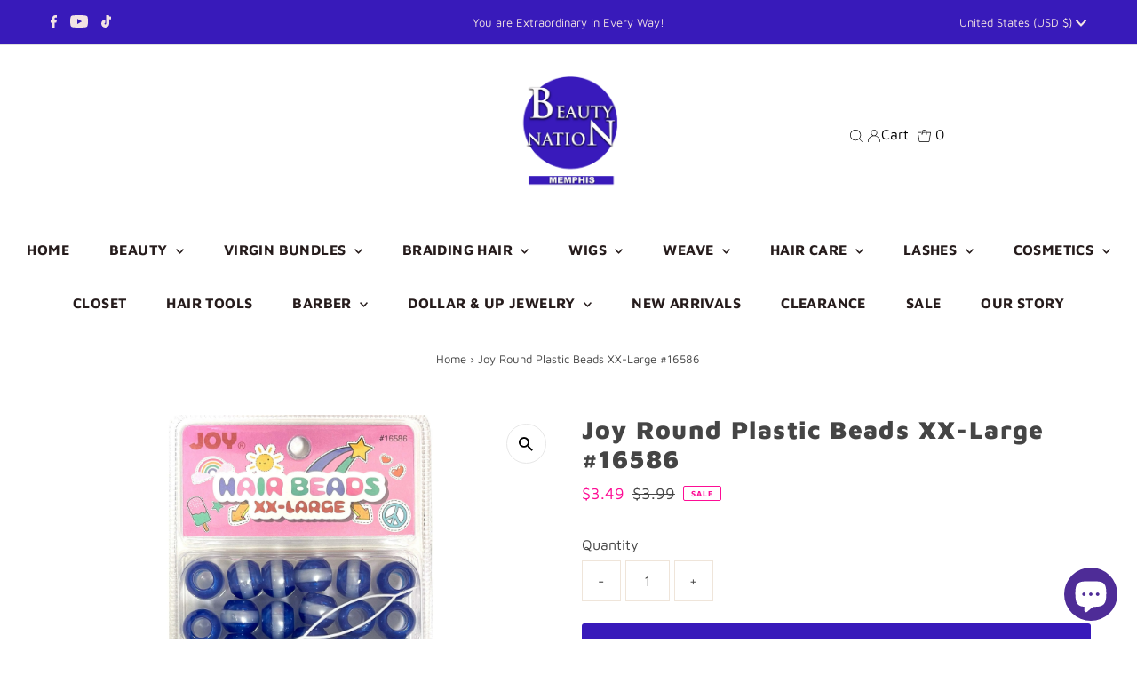

--- FILE ---
content_type: text/plain; charset=utf-8
request_url: https://sp-micro-proxy.b-cdn.net/micro?unique_id=the-beauty-nation.myshopify.com
body_size: 5401
content:
{"site":{"free_plan_limit_reached":true,"billing_status":null,"billing_active":true,"pricing_plan_required":false,"settings":{"proof_mobile_position":"Bottom","proof_desktop_position":"Bottom Left","proof_pop_size":"small","proof_start_delay_time":6,"proof_time_between":9,"proof_display_time":6,"proof_visible":true,"proof_cycle":false,"proof_mobile_enabled":true,"proof_desktop_enabled":true,"proof_tablet_enabled":true,"proof_locale":"en","proof_show_powered_by":false},"site_integrations":[{"id":"1380127","enabled":true,"integration":{"name":"Shopify Abandoned Cart","handle":"shopify_abandoned_cart","pro":true},"settings":{"proof_onclick_new_tab":null,"proof_exclude_pages":["cart"],"proof_include_pages":[],"proof_display_pages_mode":"excluded","proof_minimum_activity_sessions":2,"proof_height":110,"proof_bottom":15,"proof_top":10,"proof_right":15,"proof_left":10,"proof_background_color":"#fff","proof_background_image_url":"","proof_font_color":"#333","proof_border_radius":8,"proof_padding_top":0,"proof_padding_bottom":0,"proof_padding_left":8,"proof_padding_right":16,"proof_icon_color":null,"proof_icon_background_color":null,"proof_hours_before_obscure":20,"proof_minimum_review_rating":5,"proof_highlights_color":"#F89815","proof_display_review":true,"proof_show_review_on_hover":false,"proof_summary_time_range":1440,"proof_summary_minimum_count":10,"proof_show_media":true,"proof_show_message":true,"proof_media_url":null,"proof_media_position":"top","proof_nudge_click_url":null,"proof_icon_url":null,"proof_icon_mode":null,"proof_icon_enabled":false},"template":{"id":"184","body":{"top":"You left something in your cart!","middle":"Visit cart to complete your purchase."},"raw_body":"<top>You left something in your cart!</top><middle>Visit cart to complete your purchase.</middle>","locale":"en"}},{"id":"749773","enabled":true,"integration":{"name":"Shopify Add To Cart","handle":"shopify_storefront_add_to_cart","pro":false},"settings":{"proof_onclick_new_tab":null,"proof_exclude_pages":null,"proof_include_pages":[],"proof_display_pages_mode":"excluded","proof_minimum_activity_sessions":2,"proof_height":110,"proof_bottom":15,"proof_top":10,"proof_right":15,"proof_left":10,"proof_background_color":"rgb(33, 212, 253) linear-gradient(90deg, rgba(33, 212, 253, 1) 0%, rgba(183, 33, 255, 1) 100%)","proof_background_image_url":null,"proof_font_color":"#fff","proof_border_radius":8,"proof_padding_top":0,"proof_padding_bottom":0,"proof_padding_left":8,"proof_padding_right":16,"proof_icon_color":null,"proof_icon_background_color":null,"proof_hours_before_obscure":20,"proof_minimum_review_rating":5,"proof_highlights_color":"#fdcb6e","proof_display_review":true,"proof_show_review_on_hover":true,"proof_summary_time_range":1440,"proof_summary_minimum_count":10,"proof_show_media":false,"proof_show_message":false,"proof_media_url":null,"proof_media_position":null,"proof_nudge_click_url":null,"proof_icon_url":null,"proof_icon_mode":null,"proof_icon_enabled":false},"template":{"id":"36","body":{"top":"{{first_name}} in {{city}}, {{province}} {{country}}","middle":"Added to Cart {{product_title}}"},"raw_body":"<top>{{first_name}} in {{city}}, {{province}} {{country}}</top><middle>Added to Cart {{product_title}}</middle>","locale":"en"}},{"id":"749774","enabled":true,"integration":{"name":"Shopify Purchase","handle":"shopify_api_purchase","pro":false},"settings":{"proof_onclick_new_tab":null,"proof_exclude_pages":null,"proof_include_pages":[],"proof_display_pages_mode":"excluded","proof_minimum_activity_sessions":2,"proof_height":110,"proof_bottom":15,"proof_top":10,"proof_right":15,"proof_left":10,"proof_background_color":"#fff","proof_background_image_url":"","proof_font_color":"#333","proof_border_radius":8,"proof_padding_top":0,"proof_padding_bottom":0,"proof_padding_left":8,"proof_padding_right":16,"proof_icon_color":null,"proof_icon_background_color":null,"proof_hours_before_obscure":20,"proof_minimum_review_rating":5,"proof_highlights_color":"#fdcb6e","proof_display_review":true,"proof_show_review_on_hover":true,"proof_summary_time_range":1440,"proof_summary_minimum_count":10,"proof_show_media":false,"proof_show_message":false,"proof_media_url":null,"proof_media_position":null,"proof_nudge_click_url":null,"proof_icon_url":null,"proof_icon_mode":null,"proof_icon_enabled":false},"template":{"id":"4","body":{"top":"{{first_name}} in {{city}}, {{province}} {{country}}","middle":"Purchased {{product_title}}"},"raw_body":"<top>{{first_name}} in {{city}}, {{province}} {{country}}</top><middle>Purchased {{product_title}}</middle>","locale":"en"}}],"events":[{"id":"244649906","created_at":"2026-01-28T06:59:55.974Z","variables":{"first_name":"Someone","city":"Virginia Beach","province":"Virginia","province_code":"VA","country":"United States","country_code":"US","product_title":"Innocence Hair Spetra Synthetic Braid - 4X EZ BRAID 20\""},"click_url":"https://beautynation.com/products/innocence-hair-spetra-synthetic-braid-4x-ez-braid-20","image_url":"https://cdn.shopify.com/s/files/1/0041/0471/6361/products/4x_af68d75c-42f6-4b7c-a45f-f56eb28044d1.jpg?v=1586126588","product":{"id":"34531948","product_id":"4548232347729","title":"Innocence Hair Spetra Synthetic Braid - 4X EZ BRAID 20\"","created_at":"2020-04-05T22:43:05.000Z","updated_at":"2026-01-19T01:33:40.525Z","published_at":"2020-04-05T22:43:05.000Z"},"site_integration":{"id":"749773","enabled":true,"integration":{"name":"Shopify Add To Cart","handle":"shopify_storefront_add_to_cart","pro":false},"template":{"id":"36","body":{"top":"{{first_name}} in {{city}}, {{province}} {{country}}","middle":"Added to Cart {{product_title}}"},"raw_body":"<top>{{first_name}} in {{city}}, {{province}} {{country}}</top><middle>Added to Cart {{product_title}}</middle>","locale":"en"}}},{"id":"244648107","created_at":"2026-01-28T05:53:30.000Z","variables":{"first_name":"Someone","city":"Mandan","province":"North Dakota","province_code":"ND","country":"United States","country_code":"US","product_title":"123 Complete Multi Pack Synthetic Weaving System"},"click_url":"https://beautynation.com/products/123-complete-multi-pack-synthetic-weaving-system","image_url":"https://cdn.shopify.com/s/files/1/0041/0471/6361/products/123complete.png?v=1544615841","product":{"id":"34531304","product_id":"1786576273481","title":"123 Complete Multi Pack Synthetic Weaving System","created_at":"2018-11-02T16:01:58.000Z","updated_at":"2026-01-28T05:53:40.695Z","published_at":"2018-12-12T12:00:46.000Z"},"site_integration":{"id":"749774","enabled":true,"integration":{"name":"Shopify Purchase","handle":"shopify_api_purchase","pro":false},"template":{"id":"4","body":{"top":"{{first_name}} in {{city}}, {{province}} {{country}}","middle":"Purchased {{product_title}}"},"raw_body":"<top>{{first_name}} in {{city}}, {{province}} {{country}}</top><middle>Purchased {{product_title}}</middle>","locale":"en"}}},{"id":"244647621","created_at":"2026-01-28T05:33:55.212Z","variables":{"first_name":"Someone","city":"Mandan","province":"North Dakota","province_code":"ND","country":"United States","country_code":"US","product_title":"Shining and Conditioning Hair Gel, Extra Hold 4.4 oz"},"click_url":"https://beautynation.com/products/shining-and-conditioning-hair-gel-extra-hold-4-4-oz","image_url":"https://cdn.shopify.com/s/files/1/0041/0471/6361/files/900_b8d739ba-0615-4f81-8104-ae7ff9b7b611.webp?v=1726681651","product":{"id":"61161120","product_id":"9726386110785","title":"Shining and Conditioning Hair Gel, Extra Hold 4.4 oz","created_at":"2024-09-18T17:45:30.000Z","updated_at":"2026-01-28T05:53:42.808Z","published_at":"2024-09-18T17:45:30.000Z"},"site_integration":{"id":"749773","enabled":true,"integration":{"name":"Shopify Add To Cart","handle":"shopify_storefront_add_to_cart","pro":false},"template":{"id":"36","body":{"top":"{{first_name}} in {{city}}, {{province}} {{country}}","middle":"Added to Cart {{product_title}}"},"raw_body":"<top>{{first_name}} in {{city}}, {{province}} {{country}}</top><middle>Added to Cart {{product_title}}</middle>","locale":"en"}}},{"id":"244646850","created_at":"2026-01-28T05:20:11.239Z","variables":{"first_name":"Someone","city":"West Valley City","province":"Utah","province_code":"UT","country":"United States","country_code":"US","product_title":"Annie Ozen Series Applicator Bottle 8 oz Extended Nozzle #4714"},"click_url":"https://beautynation.com/products/annie-ozen-series-applicator-bottle-8-oz-extended-nozzle","image_url":"https://cdn.shopify.com/s/files/1/0041/0471/6361/files/annie-ozen-series-applicator-bottle-8-oz-extended-nozzleannieannie-international-28641480_1500x_072717e4-77d9-473f-9193-99a1814f0b69.webp?v=1713367481","product":{"id":"59887877","product_id":"9328112238913","title":"Annie Ozen Series Applicator Bottle 8 oz Extended Nozzle #4714","created_at":"2024-04-17T15:22:51.000Z","updated_at":"2024-12-09T15:50:01.000Z","published_at":"2024-04-17T15:22:51.000Z"},"site_integration":{"id":"749773","enabled":true,"integration":{"name":"Shopify Add To Cart","handle":"shopify_storefront_add_to_cart","pro":false},"template":{"id":"36","body":{"top":"{{first_name}} in {{city}}, {{province}} {{country}}","middle":"Added to Cart {{product_title}}"},"raw_body":"<top>{{first_name}} in {{city}}, {{province}} {{country}}</top><middle>Added to Cart {{product_title}}</middle>","locale":"en"}}},{"id":"244644710","created_at":"2026-01-28T04:20:35.247Z","variables":{"first_name":"Someone","city":"Hampton","province":"Virginia","province_code":"VA","country":"United States","country_code":"US","product_title":"Outre Soft & Natural Synthetic Lace Front Wig - NEESHA 208"},"click_url":"https://beautynation.com/products/outre-soft-natural-synthetic-lace-front-wig-neesha-208","image_url":"https://cdn.shopify.com/s/files/1/0041/0471/6361/products/ScreenShot2021-03-03at10.07.29AM_1bb4bab6-d491-41fc-885c-932f74b999a1.png?v=1614787950","product":{"id":"41135578","product_id":"6538360815697","title":"Outre Soft & Natural Synthetic Lace Front Wig - NEESHA 208","created_at":"2021-03-03T16:06:09.000Z","updated_at":"2024-02-07T19:57:48.000Z","published_at":"2021-03-03T16:06:09.000Z"},"site_integration":{"id":"749773","enabled":true,"integration":{"name":"Shopify Add To Cart","handle":"shopify_storefront_add_to_cart","pro":false},"template":{"id":"36","body":{"top":"{{first_name}} in {{city}}, {{province}} {{country}}","middle":"Added to Cart {{product_title}}"},"raw_body":"<top>{{first_name}} in {{city}}, {{province}} {{country}}</top><middle>Added to Cart {{product_title}}</middle>","locale":"en"}}},{"id":"244644005","created_at":"2026-01-28T03:58:27.252Z","variables":{"first_name":"Someone","city":"Kilgore","province":"Texas","province_code":"TX","country":"United States","country_code":"US","product_title":"Joy Round Oval Plastic Beads Jumbo #16555"},"click_url":"https://beautynation.com/products/joy-round-oval-plastic-beads-jumbo-16555","image_url":"https://cdn.shopify.com/s/files/1/0041/0471/6361/files/IMG_1325_c3c90e0c-a673-4d36-98b9-c49c222a1275.jpg?v=1691090328","product":{"id":"57218462","product_id":"8501576270145","title":"Joy Round Oval Plastic Beads Jumbo #16555","created_at":"2023-08-03T19:18:07.000Z","updated_at":"2025-07-08T15:45:39.460Z","published_at":"2023-08-03T19:18:07.000Z"},"site_integration":{"id":"749773","enabled":true,"integration":{"name":"Shopify Add To Cart","handle":"shopify_storefront_add_to_cart","pro":false},"template":{"id":"36","body":{"top":"{{first_name}} in {{city}}, {{province}} {{country}}","middle":"Added to Cart {{product_title}}"},"raw_body":"<top>{{first_name}} in {{city}}, {{province}} {{country}}</top><middle>Added to Cart {{product_title}}</middle>","locale":"en"}}},{"id":"244643680","created_at":"2026-01-28T03:46:56.071Z","variables":{"first_name":"Someone","city":"Slidell","province":"Louisiana","province_code":"LA","country":"United States","country_code":"US","product_title":"Multi-Pack Pearl Earrings Assorted Sizes - #M005"},"click_url":"https://beautynation.com/products/multi-pack-pearl-earrings-assorted-sizes-m005","image_url":"https://cdn.shopify.com/s/files/1/0041/0471/6361/products/ScreenShot2022-08-10at5.46.25PM_cabaacba-6bc3-471e-941b-0cc64f4b7d72.png?v=1660171605","product":{"id":"52636555","product_id":"6962405933137","title":"Multi-Pack Pearl Earrings Assorted Sizes - #M005","created_at":"2022-08-10T22:46:18.000Z","updated_at":"2025-05-06T22:40:13.400Z","published_at":"2022-08-10T22:46:18.000Z"},"site_integration":{"id":"749773","enabled":true,"integration":{"name":"Shopify Add To Cart","handle":"shopify_storefront_add_to_cart","pro":false},"template":{"id":"36","body":{"top":"{{first_name}} in {{city}}, {{province}} {{country}}","middle":"Added to Cart {{product_title}}"},"raw_body":"<top>{{first_name}} in {{city}}, {{province}} {{country}}</top><middle>Added to Cart {{product_title}}</middle>","locale":"en"}}},{"id":"244642691","created_at":"2026-01-28T03:16:35.549Z","variables":{"first_name":"Someone","city":"Montgomery","province":"Alabama","province_code":"AL","country":"United States","country_code":"US","product_title":"CUTICLE REMY QUTIX | Dreamwever Remy Human Hair Weave"},"click_url":"https://beautynation.com/products/cuticle-remy-qutix-dreamwever-remy-human-hair-weave","image_url":"https://cdn.shopify.com/s/files/1/0041/0471/6361/products/CUTICLE-REMY_695x695_35c4ba7f-75e1-41cd-81e3-fd9d8942162e.jpg?v=1641225228","product":{"id":"49623022","product_id":"6755818602577","title":"CUTICLE REMY QUTIX | Dreamwever Remy Human Hair Weave","created_at":"2022-01-03T15:42:25.000Z","updated_at":"2026-01-05T15:33:13.894Z","published_at":"2022-01-03T15:42:25.000Z"},"site_integration":{"id":"749773","enabled":true,"integration":{"name":"Shopify Add To Cart","handle":"shopify_storefront_add_to_cart","pro":false},"template":{"id":"36","body":{"top":"{{first_name}} in {{city}}, {{province}} {{country}}","middle":"Added to Cart {{product_title}}"},"raw_body":"<top>{{first_name}} in {{city}}, {{province}} {{country}}</top><middle>Added to Cart {{product_title}}</middle>","locale":"en"}}},{"id":"244641989","created_at":"2026-01-28T02:56:28.177Z","variables":{"first_name":"Someone","city":"West Valley City","province":"Utah","province_code":"UT","country":"United States","country_code":"US","product_title":"Annie Ozen Series Applicator Bottle 8 oz Extended Nozzle #4714"},"click_url":"https://beautynation.com/products/annie-ozen-series-applicator-bottle-8-oz-extended-nozzle","image_url":"https://cdn.shopify.com/s/files/1/0041/0471/6361/files/annie-ozen-series-applicator-bottle-8-oz-extended-nozzleannieannie-international-28641480_1500x_072717e4-77d9-473f-9193-99a1814f0b69.webp?v=1713367481","product":{"id":"59887877","product_id":"9328112238913","title":"Annie Ozen Series Applicator Bottle 8 oz Extended Nozzle #4714","created_at":"2024-04-17T15:22:51.000Z","updated_at":"2024-12-09T15:50:01.000Z","published_at":"2024-04-17T15:22:51.000Z"},"site_integration":{"id":"749773","enabled":true,"integration":{"name":"Shopify Add To Cart","handle":"shopify_storefront_add_to_cart","pro":false},"template":{"id":"36","body":{"top":"{{first_name}} in {{city}}, {{province}} {{country}}","middle":"Added to Cart {{product_title}}"},"raw_body":"<top>{{first_name}} in {{city}}, {{province}} {{country}}</top><middle>Added to Cart {{product_title}}</middle>","locale":"en"}}},{"id":"244641957","created_at":"2026-01-28T02:55:37.774Z","variables":{"first_name":"Someone","city":"Bauxite","province":"Arkansas","province_code":"AR","country":"United States","country_code":"US","product_title":"24K Gold Lip Gloss"},"click_url":"https://beautynation.com/products/24k-gold-lip-gloss","image_url":"https://cdn.shopify.com/s/files/1/0041/0471/6361/products/24k_gold-lip-gloss-web_15b647d1-f748-4263-b497-3356f3845cab.jpg?v=1605741297","product":{"id":"34531328","product_id":"4491577360465","title":"24K Gold Lip Gloss","created_at":"2020-01-30T03:19:46.000Z","updated_at":"2025-12-30T15:02:38.482Z","published_at":"2020-01-30T03:19:46.000Z"},"site_integration":{"id":"749773","enabled":true,"integration":{"name":"Shopify Add To Cart","handle":"shopify_storefront_add_to_cart","pro":false},"template":{"id":"36","body":{"top":"{{first_name}} in {{city}}, {{province}} {{country}}","middle":"Added to Cart {{product_title}}"},"raw_body":"<top>{{first_name}} in {{city}}, {{province}} {{country}}</top><middle>Added to Cart {{product_title}}</middle>","locale":"en"}}},{"id":"244641834","created_at":"2026-01-28T02:52:11.000Z","variables":{"first_name":"Someone","city":"Benton Harbor","province":"Michigan","province_code":"MI","country":"United States","country_code":"US","product_title":"Ambi Even & Clear Fade Cream Moderate Dark Spots - 1 fl Oz."},"click_url":"https://beautynation.com/products/ambi-even-clear-fade-cream-moderate-dark-spots-1-fl-oz","image_url":"https://cdn.shopify.com/s/files/1/0041/0471/6361/files/b43af692-8b52-425f-8fec-05354bbf2c47.fa268e17de7e5f5a41464673a3dc9db0_029fb65e-8faa-41e2-88ea-d27532870743.webp?v=1693673923","product":{"id":"57535524","product_id":"8617659007297","title":"Ambi Even & Clear Fade Cream Moderate Dark Spots - 1 fl Oz.","created_at":"2023-09-02T16:57:47.000Z","updated_at":"2026-01-28T02:52:14.019Z","published_at":"2023-09-02T16:57:47.000Z"},"site_integration":{"id":"749774","enabled":true,"integration":{"name":"Shopify Purchase","handle":"shopify_api_purchase","pro":false},"template":{"id":"4","body":{"top":"{{first_name}} in {{city}}, {{province}} {{country}}","middle":"Purchased {{product_title}}"},"raw_body":"<top>{{first_name}} in {{city}}, {{province}} {{country}}</top><middle>Purchased {{product_title}}</middle>","locale":"en"}}},{"id":"244641780","created_at":"2026-01-28T02:50:13.000Z","variables":{"first_name":"Someone","city":"Ochlocknee","province":"Georgia","province_code":"GA","country":"United States","country_code":"US","product_title":"SHEA SOUFFLÉ by Absolutely Fabulous"},"click_url":"https://beautynation.com/products/shea-souffle","image_url":"https://cdn.shopify.com/s/files/1/0041/0471/6361/files/Unscented-1024x1024-600x600_05884e7d-8150-4d2f-87fe-b91608b5e8e2.jpg?v=1696952715","product":{"id":"37695824","product_id":"4759428038737","title":"SHEA SOUFFLÉ by Absolutely Fabulous","created_at":"2020-12-21T17:26:47.000Z","updated_at":"2026-01-28T02:50:25.095Z","published_at":"2020-12-21T17:32:47.000Z"},"site_integration":{"id":"749774","enabled":true,"integration":{"name":"Shopify Purchase","handle":"shopify_api_purchase","pro":false},"template":{"id":"4","body":{"top":"{{first_name}} in {{city}}, {{province}} {{country}}","middle":"Purchased {{product_title}}"},"raw_body":"<top>{{first_name}} in {{city}}, {{province}} {{country}}</top><middle>Purchased {{product_title}}</middle>","locale":"en"}}},{"id":"244641682","created_at":"2026-01-28T02:47:40.590Z","variables":{"first_name":"Someone","city":"Thomasville","province":"Georgia","province_code":"GA","country":"United States","country_code":"US","product_title":"SHEA SOUFFLÉ by Absolutely Fabulous"},"click_url":"https://beautynation.com/products/shea-souffle","image_url":"https://cdn.shopify.com/s/files/1/0041/0471/6361/files/Unscented-1024x1024-600x600_05884e7d-8150-4d2f-87fe-b91608b5e8e2.jpg?v=1696952715","product":{"id":"37695824","product_id":"4759428038737","title":"SHEA SOUFFLÉ by Absolutely Fabulous","created_at":"2020-12-21T17:26:47.000Z","updated_at":"2026-01-28T02:50:25.095Z","published_at":"2020-12-21T17:32:47.000Z"},"site_integration":{"id":"749773","enabled":true,"integration":{"name":"Shopify Add To Cart","handle":"shopify_storefront_add_to_cart","pro":false},"template":{"id":"36","body":{"top":"{{first_name}} in {{city}}, {{province}} {{country}}","middle":"Added to Cart {{product_title}}"},"raw_body":"<top>{{first_name}} in {{city}}, {{province}} {{country}}</top><middle>Added to Cart {{product_title}}</middle>","locale":"en"}}},{"id":"244641633","created_at":"2026-01-28T02:46:10.509Z","variables":{"first_name":"Someone","city":"Benton Harbor","province":"Michigan","province_code":"MI","country":"United States","country_code":"US","product_title":"Ambi Even & Clear Fade Cream Moderate Dark Spots - 1 fl Oz."},"click_url":"https://beautynation.com/products/ambi-even-clear-fade-cream-moderate-dark-spots-1-fl-oz","image_url":"https://cdn.shopify.com/s/files/1/0041/0471/6361/files/b43af692-8b52-425f-8fec-05354bbf2c47.fa268e17de7e5f5a41464673a3dc9db0_029fb65e-8faa-41e2-88ea-d27532870743.webp?v=1693673923","product":{"id":"57535524","product_id":"8617659007297","title":"Ambi Even & Clear Fade Cream Moderate Dark Spots - 1 fl Oz.","created_at":"2023-09-02T16:57:47.000Z","updated_at":"2026-01-28T02:52:14.019Z","published_at":"2023-09-02T16:57:47.000Z"},"site_integration":{"id":"749773","enabled":true,"integration":{"name":"Shopify Add To Cart","handle":"shopify_storefront_add_to_cart","pro":false},"template":{"id":"36","body":{"top":"{{first_name}} in {{city}}, {{province}} {{country}}","middle":"Added to Cart {{product_title}}"},"raw_body":"<top>{{first_name}} in {{city}}, {{province}} {{country}}</top><middle>Added to Cart {{product_title}}</middle>","locale":"en"}}},{"id":"244640960","created_at":"2026-01-28T02:27:03.543Z","variables":{"first_name":"Someone","city":"Kent","province":"Ohio","province_code":"OH","country":"United States","country_code":"US","product_title":"Innocence Hair Spetra Synthetic Braid - 4X EZ BRAID 26\""},"click_url":"https://beautynation.com/products/innocence-hair-spetra-synthetic-braid-4x-ez-braid-26","image_url":"https://cdn.shopify.com/s/files/1/0041/0471/6361/products/4x.jpg?v=1578662069","product":{"id":"34531953","product_id":"4474937147473","title":"Innocence Hair Spetra Synthetic Braid - 4X EZ BRAID 26\"","created_at":"2020-01-10T13:13:53.000Z","updated_at":"2025-12-05T16:52:58.947Z","published_at":"2020-01-10T13:13:53.000Z"},"site_integration":{"id":"749773","enabled":true,"integration":{"name":"Shopify Add To Cart","handle":"shopify_storefront_add_to_cart","pro":false},"template":{"id":"36","body":{"top":"{{first_name}} in {{city}}, {{province}} {{country}}","middle":"Added to Cart {{product_title}}"},"raw_body":"<top>{{first_name}} in {{city}}, {{province}} {{country}}</top><middle>Added to Cart {{product_title}}</middle>","locale":"en"}}},{"id":"244640090","created_at":"2026-01-28T02:03:40.696Z","variables":{"first_name":"Someone","city":"Houston","province":"Texas","province_code":"TX","country":"United States","country_code":"US","product_title":"Fantasia Frizz Buster Serum - 6oz"},"click_url":"https://beautynation.com/products/fantasia-frizz-buster-serum-6oz","image_url":"https://cdn.shopify.com/s/files/1/0041/0471/6361/products/ScreenShot2020-04-30at4.34.15PM_82abf278-8373-44ef-8ad8-f8a1df09fb33.jpg?v=1588282622","product":{"id":"34531850","product_id":"4581593415761","title":"Fantasia Frizz Buster Serum - 6oz","created_at":"2020-04-30T21:36:00.000Z","updated_at":"2025-12-20T16:58:33.845Z","published_at":"2020-04-30T21:34:29.000Z"},"site_integration":{"id":"749773","enabled":true,"integration":{"name":"Shopify Add To Cart","handle":"shopify_storefront_add_to_cart","pro":false},"template":{"id":"36","body":{"top":"{{first_name}} in {{city}}, {{province}} {{country}}","middle":"Added to Cart {{product_title}}"},"raw_body":"<top>{{first_name}} in {{city}}, {{province}} {{country}}</top><middle>Added to Cart {{product_title}}</middle>","locale":"en"}}},{"id":"244639008","created_at":"2026-01-28T01:29:43.000Z","variables":{"first_name":"Someone","city":"Augusta Arkansas","province":"Arkansas","province_code":"AR","country":"United States","country_code":"US","product_title":"Ez Braid - Spetra Synthetic Braid 30\""},"click_url":"https://beautynation.com/products/ez-braid-spetra-synthetic-braid-30","image_url":"https://cdn.shopify.com/s/files/1/0041/0471/6361/products/B_spetra-Ez-Braids-Professional-28_1_500_e85699c1-89a1-4f7b-ab0d-12a9d5f0b08c.jpg?v=1586970712","product":{"id":"34531836","product_id":"4560305815633","title":"Ez Braid - Spetra Synthetic Braid 30\"","created_at":"2020-04-15T17:11:46.000Z","updated_at":"2026-01-28T01:29:48.883Z","published_at":"2020-04-15T17:11:46.000Z"},"site_integration":{"id":"749774","enabled":true,"integration":{"name":"Shopify Purchase","handle":"shopify_api_purchase","pro":false},"template":{"id":"4","body":{"top":"{{first_name}} in {{city}}, {{province}} {{country}}","middle":"Purchased {{product_title}}"},"raw_body":"<top>{{first_name}} in {{city}}, {{province}} {{country}}</top><middle>Purchased {{product_title}}</middle>","locale":"en"}}},{"id":"244638903","created_at":"2026-01-28T01:26:33.889Z","variables":{"first_name":"Someone","city":"Augusta","province":"Arkansas","province_code":"AR","country":"United States","country_code":"US","product_title":"Ez Braid - Spetra Synthetic Braid 30\""},"click_url":"https://beautynation.com/products/ez-braid-spetra-synthetic-braid-30","image_url":"https://cdn.shopify.com/s/files/1/0041/0471/6361/products/B_spetra-Ez-Braids-Professional-28_1_500_e85699c1-89a1-4f7b-ab0d-12a9d5f0b08c.jpg?v=1586970712","product":{"id":"34531836","product_id":"4560305815633","title":"Ez Braid - Spetra Synthetic Braid 30\"","created_at":"2020-04-15T17:11:46.000Z","updated_at":"2026-01-28T01:29:48.883Z","published_at":"2020-04-15T17:11:46.000Z"},"site_integration":{"id":"749773","enabled":true,"integration":{"name":"Shopify Add To Cart","handle":"shopify_storefront_add_to_cart","pro":false},"template":{"id":"36","body":{"top":"{{first_name}} in {{city}}, {{province}} {{country}}","middle":"Added to Cart {{product_title}}"},"raw_body":"<top>{{first_name}} in {{city}}, {{province}} {{country}}</top><middle>Added to Cart {{product_title}}</middle>","locale":"en"}}},{"id":"244637664","created_at":"2026-01-28T00:51:14.630Z","variables":{"first_name":"Someone","city":"Memphis","province":"Tennessee","province_code":"TN","country":"United States","country_code":"US","product_title":"Adore Semi-Permanent Hair Color"},"click_url":"https://beautynation.com/products/adore-semi-permanent-hair-color","image_url":"https://cdn.shopify.com/s/files/1/0041/0471/6361/products/adore_hair_color4_2048x_e45bda10-f7cd-4331-bafa-e3de850e6855.jpg?v=1577747593","product":{"id":"34531388","product_id":"4463915597905","title":"Adore Semi-Permanent Hair Color","created_at":"2019-12-30T23:12:31.000Z","updated_at":"2025-12-26T08:55:08.643Z","published_at":"2019-12-30T23:12:31.000Z"},"site_integration":{"id":"749773","enabled":true,"integration":{"name":"Shopify Add To Cart","handle":"shopify_storefront_add_to_cart","pro":false},"template":{"id":"36","body":{"top":"{{first_name}} in {{city}}, {{province}} {{country}}","middle":"Added to Cart {{product_title}}"},"raw_body":"<top>{{first_name}} in {{city}}, {{province}} {{country}}</top><middle>Added to Cart {{product_title}}</middle>","locale":"en"}}},{"id":"244636677","created_at":"2026-01-28T00:21:54.129Z","variables":{"first_name":"Someone","city":"Hilliard","province":"Ohio","province_code":"OH","country":"United States","country_code":"US","product_title":"Jalisa - 100% Human Hair Stunna Series Wig by BOBBI BOSS (MH1412)"},"click_url":"https://beautynation.com/products/jalisa-100-human-hair-stunna-series-wig-by-bobbi-boss-mh1412","image_url":"https://cdn.shopify.com/s/files/1/0041/0471/6361/files/jalisa_2_372a1d16-37e1-477e-8b89-58eb4dc7be8c.png?v=1703351285","product":{"id":"58743164","product_id":"9019625505089","title":"Jalisa - 100% Human Hair Stunna Series Wig by BOBBI BOSS (MH1412)","created_at":"2023-12-23T17:07:10.000Z","updated_at":"2025-02-08T22:17:39.863Z","published_at":"2023-12-23T17:07:09.000Z"},"site_integration":{"id":"749773","enabled":true,"integration":{"name":"Shopify Add To Cart","handle":"shopify_storefront_add_to_cart","pro":false},"template":{"id":"36","body":{"top":"{{first_name}} in {{city}}, {{province}} {{country}}","middle":"Added to Cart {{product_title}}"},"raw_body":"<top>{{first_name}} in {{city}}, {{province}} {{country}}</top><middle>Added to Cart {{product_title}}</middle>","locale":"en"}}},{"id":"244636319","created_at":"2026-01-28T00:11:39.279Z","variables":{"first_name":"Someone","city":"Alexandria","province":"Louisiana","province_code":"LA","country":"United States","country_code":"US","product_title":"4X Formation Kid's Braid 16\" Glance Braiding Hair Model Model"},"click_url":"https://beautynation.com/products/4x-formation-kids-braid-16-glance-braiding-hair-model-model","image_url":"https://cdn.shopify.com/s/files/1/0041/0471/6361/products/4x-formation-kid_s-braid-16-glance-braiding-hair-model-model.3_1_f0b79471-750c-44c4-a5c6-96b82703a184.jpg?v=1679595644","product":{"id":"55670268","product_id":"8198658130241","title":"4X Formation Kid's Braid 16\" Glance Braiding Hair Model Model","created_at":"2023-03-23T18:18:25.000Z","updated_at":"2026-01-18T01:56:23.868Z","published_at":"2023-03-23T18:18:25.000Z"},"site_integration":{"id":"749773","enabled":true,"integration":{"name":"Shopify Add To Cart","handle":"shopify_storefront_add_to_cart","pro":false},"template":{"id":"36","body":{"top":"{{first_name}} in {{city}}, {{province}} {{country}}","middle":"Added to Cart {{product_title}}"},"raw_body":"<top>{{first_name}} in {{city}}, {{province}} {{country}}</top><middle>Added to Cart {{product_title}}</middle>","locale":"en"}}},{"id":"244636312","created_at":"2026-01-28T00:11:38.657Z","variables":{"first_name":"Someone","city":"Brooklyn","province":"New York","province_code":"NY","country":"United States","country_code":"US","product_title":"Gardenia Mastermix Weave Straight 40 Inch"},"click_url":"https://beautynation.com/products/gardenia-mastermix-weave-straight-40-inch","image_url":"https://cdn.shopify.com/s/files/1/0041/0471/6361/products/OGT40_00_a7fa4f0f-10c3-4d44-85bd-8502b6cd863e.png?v=1659035986","product":{"id":"52483750","product_id":"6952084734033","title":"Gardenia Mastermix Weave Straight 40 Inch","created_at":"2022-07-28T19:17:50.000Z","updated_at":"2025-05-17T01:04:59.915Z","published_at":"2022-07-28T19:17:50.000Z"},"site_integration":{"id":"749773","enabled":true,"integration":{"name":"Shopify Add To Cart","handle":"shopify_storefront_add_to_cart","pro":false},"template":{"id":"36","body":{"top":"{{first_name}} in {{city}}, {{province}} {{country}}","middle":"Added to Cart {{product_title}}"},"raw_body":"<top>{{first_name}} in {{city}}, {{province}} {{country}}</top><middle>Added to Cart {{product_title}}</middle>","locale":"en"}}},{"id":"244634570","created_at":"2026-01-27T23:28:56.924Z","variables":{"first_name":"Someone","city":"Compton","province":"California","province_code":"CA","country":"United States","country_code":"US","product_title":"Ebin New York Wonder Cat 3D Faux Mink Lashes January OC001"},"click_url":"https://beautynation.com/products/ebin-new-york-wonder-cat-3d-faux-mink-lashes-january-oc001","image_url":"https://cdn.shopify.com/s/files/1/0041/0471/6361/products/yhst-88462588038071_2613_25585275279_b1dacb81-48a9-407e-842f-6947a36bc2fe.png?v=1660689081","product":{"id":"52688886","product_id":"6969020153937","title":"Ebin New York Wonder Cat 3D Faux Mink Lashes January OC001","created_at":"2022-08-16T22:30:36.000Z","updated_at":"2025-07-07T19:24:19.834Z","published_at":"2022-08-16T22:30:36.000Z"},"site_integration":{"id":"749773","enabled":true,"integration":{"name":"Shopify Add To Cart","handle":"shopify_storefront_add_to_cart","pro":false},"template":{"id":"36","body":{"top":"{{first_name}} in {{city}}, {{province}} {{country}}","middle":"Added to Cart {{product_title}}"},"raw_body":"<top>{{first_name}} in {{city}}, {{province}} {{country}}</top><middle>Added to Cart {{product_title}}</middle>","locale":"en"}}},{"id":"244631575","created_at":"2026-01-27T22:16:13.011Z","variables":{"first_name":"Someone","city":"Canton","province":"Mississippi","province_code":"MS","country":"United States","country_code":"US","product_title":"NINE COLOR PALETTE"},"click_url":"https://beautynation.com/products/nine-color-palette","image_url":"https://cdn.shopify.com/s/files/1/0041/0471/6361/products/es0906_720x_a2e7c398-0a4b-4cbf-9c4a-9d164a65cec1.jpg?v=1593557582","product":{"id":"34532423","product_id":"4644224335953","title":"NINE COLOR PALETTE","created_at":"2020-06-30T22:51:56.000Z","updated_at":"2025-11-20T15:47:03.102Z","published_at":"2020-06-30T22:51:56.000Z"},"site_integration":{"id":"749773","enabled":true,"integration":{"name":"Shopify Add To Cart","handle":"shopify_storefront_add_to_cart","pro":false},"template":{"id":"36","body":{"top":"{{first_name}} in {{city}}, {{province}} {{country}}","middle":"Added to Cart {{product_title}}"},"raw_body":"<top>{{first_name}} in {{city}}, {{province}} {{country}}</top><middle>Added to Cart {{product_title}}</middle>","locale":"en"}}},{"id":"244630471","created_at":"2026-01-27T21:42:41.446Z","variables":{"first_name":"Someone","city":"Atlanta","province":"Georgia","province_code":"GA","country":"United States","country_code":"US","product_title":"All Day Locks Braid Gel Extreme Hold"},"click_url":"https://beautynation.com/products/all-day-locks-braid-gel-extreme-hold","image_url":"https://cdn.shopify.com/s/files/1/0041/0471/6361/products/B_fljctpn1655152105735_500_b579f93c-b925-4235-9cb2-75617110919c.jpg?v=1675710890","product":{"id":"55000254","product_id":"8120666456385","title":"All Day Locks Braid Gel Extreme Hold","created_at":"2023-02-06T19:11:56.000Z","updated_at":"2025-08-08T04:46:27.851Z","published_at":"2023-02-06T19:11:56.000Z"},"site_integration":{"id":"749773","enabled":true,"integration":{"name":"Shopify Add To Cart","handle":"shopify_storefront_add_to_cart","pro":false},"template":{"id":"36","body":{"top":"{{first_name}} in {{city}}, {{province}} {{country}}","middle":"Added to Cart {{product_title}}"},"raw_body":"<top>{{first_name}} in {{city}}, {{province}} {{country}}</top><middle>Added to Cart {{product_title}}</middle>","locale":"en"}}}]}}